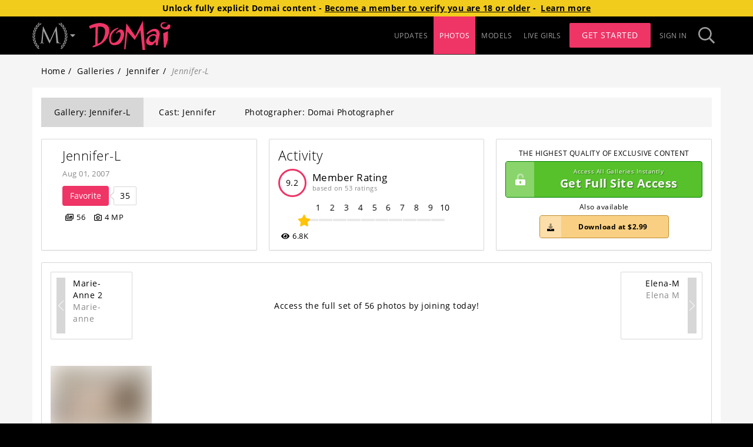

--- FILE ---
content_type: image/svg+xml
request_url: https://mansitegcdn.metartnetwork.com/static/logos/A4C247F3ED924A70846D2722FD8B50F3/dm.svg
body_size: 1521
content:
<svg xmlns="http://www.w3.org/2000/svg" xmlns:xlink="http://www.w3.org/1999/xlink" width="420" height="120" viewBox="0 0 111 40"><defs><polygon id="a" points="0 33.3 0 0 27.801 0 27.801 33.3"/></defs><g fill="none" fill-rule="evenodd"><path fill="#EF3466" d="M39.6865931 9.77298911C39.6865931 9.77298911 28.2735178 11.4706069 27.5062494 23.955567 26.7826412 35.7331297 36.8014676 34.0669179 40.5926264 32.0761215 40.851203 31.9404819 41.3604025 31.6523961 41.6045949 31.4919713 44.9975661 29.2628294 51.1429901 18.2634546 45.9486134 13.073158 45.7408045 12.8657092 45.259358 12.518037 44.9992584 12.3823974 43.6899607 11.699955 40.1106722 11.5042197 36.617181 17.4640464L37.4805695 17.7631666C37.4805695 17.7631666 39.0151063 15.3663001 41.3174192 15.7654101 43.6190552 16.1650293 43.8104493 20.3600125 41.3174192 24.5555051 38.8237123 28.7509976 34.8237292 31.0804687 32.0140782 30.0493357 28.9495737 28.9246639 27.4690172 16.4471734 39.590473 10.9708282 39.590473 10.9708282 40.7413756 9.67249014 39.6865931 9.77298911M47.9543859 38.6968986C47.9543859 38.2953021 50.9590805 3.70927276 50.9590805 3.70927276L63.1721406 21.0523805 73.4466604 0 76.3545562 39.9001546 72.9618115 40 69.9571169 13.2332608 62.2994127 26.3656539 52.413114 15.0374633 49.7959564 38.9971162 47.9543859 38.6968986ZM85.7502963 29.2556962C83.8367592 29.3559239 80.2006334 26.5563428 82.9757181 22.6590134 85.7502963 18.7611743 90.4373986 20.7774503 90.535321 21.0599566 92.1616756 25.7577488 87.6641711 29.1556384 85.7502963 29.2556962M89.6736046 11.1642529C84.602748 11.064195 79.3919301 16.1299419 78.8611236 16.9611524 77.7127312 18.7611743 79.7226712 18.7611743 79.7226712 18.7611743 80.2963609 18.0609393 85.9419201 13.5632628 89.5783836 14.6628798 93.213834 15.7619872 91.3009722 19.760054 91.3009722 19.760054 91.1081665 18.261055 87.3776639 18.261055 87.3776639 18.261055 79.626606 19.5604479 76.8516901 27.5565815 78.0002514 30.2559349 79.1481373 32.9535895 82.401353 33.6538245 84.3152279 33.6538245 86.2289338 33.6538245 87.4728849 32.4539797 87.4728849 32.4539797L90.535321 28.8558046 91.1081665 33.9534884 93.6924715 33.5535968C93.788199 32.2542038 94.5536814 25.4574053 95.9892564 20.8601806 97.4243248 16.2615969 94.7451364 11.2644806 89.6736046 11.1642529M106.848111 3.52239742C106.259782 3.52239742 100.768252 2.82077353 99.5910756 5.32713284 98.4144181 7.83247012 101.258296 9.33553621 103.122259 9.23520689 104.984839 9.13538859 108.711383 6.42922233 106.259782 6.12857504 106.259782 6.12857504 108.9083 4.92564522 110.182724 5.5274508 111.458186 6.12857504 110.967624 11.6412369 106.946223 12.0415321 102.925688 12.4419977 95.9622984 10.537955 97.531925 5.22612216 99.1005133-.0850293416 106.848111 3.52239742 106.848111 3.52239742M101.030114 17.2474182C101.326313 17.146291 107.460263 14.4186047 107.460263 14.4186047 107.460263 14.4186047 107.756288 26.238121 107.261983 27.2483625 106.767155 28.2589474 104.293537 36.5422751 104.293537 36.5422751L102.018898 36.744186 101.030114 17.2474182Z"/><g transform="translate(0 3.256)"><mask id="b" fill="#fff"><use xlink:href="#a"/></mask><path fill="#EF3466" d="M11.9470945,28.1988286 C11.5203636,28.2820735 12.2384369,4.69453013 12.5299506,4.89427042 C12.8214644,5.09367073 21.2712506,3.49387849 21.9514493,10.0951676 C22.6314768,16.6962867 18.6489977,26.8985108 11.9470945,28.1988286 M16.5120869,0.0931938056 C9.51884135,-0.70712729 0.5825134,3.89352907 0,4.49410987 L1.74839709,7.99457971 C4.17665021,6.09441208 9.0328137,5.69408154 9.0328137,5.69408154 L8.64464281,29.6992946 L5.050506,31.399042 L5.14802001,33.2998896 C23.6998464,28.8988035 26.6137845,16.0957059 26.6137845,16.0957059 C30.6932634,4.49410987 23.5051612,0.893004926 16.5120869,0.0931938056" mask="url(#b)"/></g></g></svg>

--- FILE ---
content_type: application/javascript; charset=UTF-8
request_url: https://mansitegcdn.metartnetwork.com/static/js/633.a7ad3c79.chunk.js
body_size: 5484
content:
/*! For license information please see 633.a7ad3c79.chunk.js.LICENSE.txt */
(self.webpackChunkman_site=self.webpackChunkman_site||[]).push([[633],{58951:function(t,e,n){"use strict";var r=this&&this.__importDefault||function(t){return t&&t.__esModule?t:{default:t}};Object.defineProperty(e,"__esModule",{value:!0}),e.formatAmountInWords=e.formatCurrencyInWords=e.formatCentsInWords=e.toWords=void 0;var o=r(n(62906));e.toWords=function(t){return o.default.toWords(t)};e.formatCentsInWords=function(t){return"GBP"===t.toUpperCase()?"pence":"cents"};e.formatCurrencyInWords=function(t){switch(t.toUpperCase()){case"EUR":return"euros";case"GBP":return"pounds";default:return"dollars"}};e.formatAmountInWords=function(t,n){var r=Math.floor(t),o=Math.round(100*(t-r));o>=100&&(r+=Math.floor(o/100),o%=100);var i=(0,e.toWords)(r),s=(0,e.formatCurrencyInWords)(n),a=(0,e.formatCentsInWords)(n);if(o>0){var u=(0,e.toWords)(o);return"".concat(r>0?"".concat(i," ").concat(s," and "):"").concat(u," ").concat(a)}return"".concat(i," ").concat(s)}},62906:function(t,e,n){!function(){"use strict";"object"==typeof self&&self.self===self&&self||"object"==typeof n.g&&n.g.global===n.g&&n.g;function r(t){return!("number"!=typeof t||t!=t||t===1/0||t===-1/0)}function o(t){return"number"==typeof t&&Math.abs(t)<=9007199254740991}var i=/(hundred|thousand|(m|b|tr|quadr)illion)$/,s=/teen$/,a=/y$/,u=/(zero|one|two|three|four|five|six|seven|eight|nine|ten|eleven|twelve)$/,c={zero:"zeroth",one:"first",two:"second",three:"third",four:"fourth",five:"fifth",six:"sixth",seven:"seventh",eight:"eighth",nine:"ninth",ten:"tenth",eleven:"eleventh",twelve:"twelfth"};function d(t){return i.test(t)||s.test(t)?t+"th":a.test(t)?t.replace(a,"ieth"):u.test(t)?t.replace(u,l):t}function l(t,e){return c[e]}var h=100,p=1e3,f=1e6,v=1e9,y=1e12,b=1e15,g=9007199254740992,m=["zero","one","two","three","four","five","six","seven","eight","nine","ten","eleven","twelve","thirteen","fourteen","fifteen","sixteen","seventeen","eighteen","nineteen"],w=["zero","ten","twenty","thirty","forty","fifty","sixty","seventy","eighty","ninety"];function R(t,e){var n,i=parseInt(t,10);if(!r(i))throw new TypeError("Not a finite number: "+t+" ("+typeof t+")");if(!o(i))throw new RangeError("Input is not a safe number, it\u2019s either too large or too small.");return n=function t(e){var n,r,o=arguments[1];return 0===e?o?o.join(" ").replace(/,$/,""):"zero":(o||(o=[]),e<0&&(o.push("minus"),e=Math.abs(e)),e<20?(n=0,r=m[e]):e<h?(n=e%10,r=w[Math.floor(e/10)],n&&(r+="-"+m[n],n=0)):e<p?(n=e%h,r=t(Math.floor(e/h))+" hundred"):e<f?(n=e%p,r=t(Math.floor(e/p))+" thousand,"):e<v?(n=e%f,r=t(Math.floor(e/f))+" million,"):e<y?(n=e%v,r=t(Math.floor(e/v))+" billion,"):e<b?(n=e%y,r=t(Math.floor(e/y))+" trillion,"):e<=g&&(n=e%b,r=t(Math.floor(e/b))+" quadrillion,"),o.push(r),t(n,o))}(i),e?d(n):n}var x={toOrdinal:function(t){var e=parseInt(t,10);if(!r(e))throw new TypeError("Not a finite number: "+t+" ("+typeof t+")");if(!o(e))throw new RangeError("Input is not a safe number, it\u2019s either too large or too small.");var n=String(e),i=Math.abs(e%100),s=11<=i&&i<=13,a=n.charAt(n.length-1);return n+(s?"th":"1"===a?"st":"2"===a?"nd":"3"===a?"rd":"th")},toWords:R,toWordsOrdinal:function(t){return d(R(t))}};t.exports&&(e=t.exports=x),e.numberToWords=x}()},28007:function(t,e,n){"use strict";n.d(e,{Z:function(){return R}});var r=n(72791),o=n(52007),i=n.n(o),s=["sitekey","onChange","theme","type","tabindex","onExpired","onErrored","size","stoken","grecaptcha","badge","hl","isolated"];function a(){return a=Object.assign?Object.assign.bind():function(t){for(var e=1;e<arguments.length;e++){var n=arguments[e];for(var r in n)Object.prototype.hasOwnProperty.call(n,r)&&(t[r]=n[r])}return t},a.apply(this,arguments)}function u(t){if(void 0===t)throw new ReferenceError("this hasn't been initialised - super() hasn't been called");return t}function c(t,e){return c=Object.setPrototypeOf?Object.setPrototypeOf.bind():function(t,e){return t.__proto__=e,t},c(t,e)}var d=function(t){var e,n;function o(){var e;return(e=t.call(this)||this).handleExpired=e.handleExpired.bind(u(e)),e.handleErrored=e.handleErrored.bind(u(e)),e.handleChange=e.handleChange.bind(u(e)),e.handleRecaptchaRef=e.handleRecaptchaRef.bind(u(e)),e}n=t,(e=o).prototype=Object.create(n.prototype),e.prototype.constructor=e,c(e,n);var i=o.prototype;return i.getCaptchaFunction=function(t){return this.props.grecaptcha?this.props.grecaptcha.enterprise?this.props.grecaptcha.enterprise[t]:this.props.grecaptcha[t]:null},i.getValue=function(){var t=this.getCaptchaFunction("getResponse");return t&&void 0!==this._widgetId?t(this._widgetId):null},i.getWidgetId=function(){return this.props.grecaptcha&&void 0!==this._widgetId?this._widgetId:null},i.execute=function(){var t=this.getCaptchaFunction("execute");if(t&&void 0!==this._widgetId)return t(this._widgetId);this._executeRequested=!0},i.executeAsync=function(){var t=this;return new Promise((function(e,n){t.executionResolve=e,t.executionReject=n,t.execute()}))},i.reset=function(){var t=this.getCaptchaFunction("reset");t&&void 0!==this._widgetId&&t(this._widgetId)},i.forceReset=function(){var t=this.getCaptchaFunction("reset");t&&t()},i.handleExpired=function(){this.props.onExpired?this.props.onExpired():this.handleChange(null)},i.handleErrored=function(){this.props.onErrored&&this.props.onErrored(),this.executionReject&&(this.executionReject(),delete this.executionResolve,delete this.executionReject)},i.handleChange=function(t){this.props.onChange&&this.props.onChange(t),this.executionResolve&&(this.executionResolve(t),delete this.executionReject,delete this.executionResolve)},i.explicitRender=function(){var t=this.getCaptchaFunction("render");if(t&&void 0===this._widgetId){var e=document.createElement("div");this._widgetId=t(e,{sitekey:this.props.sitekey,callback:this.handleChange,theme:this.props.theme,type:this.props.type,tabindex:this.props.tabindex,"expired-callback":this.handleExpired,"error-callback":this.handleErrored,size:this.props.size,stoken:this.props.stoken,hl:this.props.hl,badge:this.props.badge,isolated:this.props.isolated}),this.captcha.appendChild(e)}this._executeRequested&&this.props.grecaptcha&&void 0!==this._widgetId&&(this._executeRequested=!1,this.execute())},i.componentDidMount=function(){this.explicitRender()},i.componentDidUpdate=function(){this.explicitRender()},i.handleRecaptchaRef=function(t){this.captcha=t},i.render=function(){var t=this.props,e=(t.sitekey,t.onChange,t.theme,t.type,t.tabindex,t.onExpired,t.onErrored,t.size,t.stoken,t.grecaptcha,t.badge,t.hl,t.isolated,function(t,e){if(null==t)return{};var n,r,o={},i=Object.keys(t);for(r=0;r<i.length;r++)n=i[r],e.indexOf(n)>=0||(o[n]=t[n]);return o}(t,s));return r.createElement("div",a({},e,{ref:this.handleRecaptchaRef}))},o}(r.Component);d.displayName="ReCAPTCHA",d.propTypes={sitekey:i().string.isRequired,onChange:i().func,grecaptcha:i().object,theme:i().oneOf(["dark","light"]),type:i().oneOf(["image","audio"]),tabindex:i().number,onExpired:i().func,onErrored:i().func,size:i().oneOf(["compact","normal","invisible"]),stoken:i().string,hl:i().string,badge:i().oneOf(["bottomright","bottomleft","inline"]),isolated:i().bool},d.defaultProps={onChange:function(){},theme:"light",type:"image",tabindex:0,size:"normal",badge:"bottomright"};var l=n(62110),h=n.n(l);function p(){return p=Object.assign||function(t){for(var e=1;e<arguments.length;e++){var n=arguments[e];for(var r in n)Object.prototype.hasOwnProperty.call(n,r)&&(t[r]=n[r])}return t},p.apply(this,arguments)}var f={},v=0;var y="onloadcallback";function b(){return"undefined"!==typeof window&&window.recaptchaOptions||{}}var g,m,w=(g=function(){var t=b(),e=t.useRecaptchaNet?"recaptcha.net":"www.google.com";return t.enterprise?"https://"+e+"/recaptcha/enterprise.js?onload="+y+"&render=explicit":"https://"+e+"/recaptcha/api.js?onload="+y+"&render=explicit"},m=(m={callbackName:y,globalName:"grecaptcha",attributes:b().nonce?{nonce:b().nonce}:{}})||{},function(t){var e=t.displayName||t.name||"Component",n=function(e){var n,o;function i(t,n){var r;return(r=e.call(this,t,n)||this).state={},r.__scriptURL="",r}o=e,(n=i).prototype=Object.create(o.prototype),n.prototype.constructor=n,n.__proto__=o;var s=i.prototype;return s.asyncScriptLoaderGetScriptLoaderID=function(){return this.__scriptLoaderID||(this.__scriptLoaderID="async-script-loader-"+v++),this.__scriptLoaderID},s.setupScriptURL=function(){return this.__scriptURL="function"===typeof g?g():g,this.__scriptURL},s.asyncScriptLoaderHandleLoad=function(t){var e=this;this.setState(t,(function(){return e.props.asyncScriptOnLoad&&e.props.asyncScriptOnLoad(e.state)}))},s.asyncScriptLoaderTriggerOnScriptLoaded=function(){var t=f[this.__scriptURL];if(!t||!t.loaded)throw new Error("Script is not loaded.");for(var e in t.observers)t.observers[e](t);delete window[m.callbackName]},s.componentDidMount=function(){var t=this,e=this.setupScriptURL(),n=this.asyncScriptLoaderGetScriptLoaderID(),r=m,o=r.globalName,i=r.callbackName,s=r.scriptId;if(o&&"undefined"!==typeof window[o]&&(f[e]={loaded:!0,observers:{}}),f[e]){var a=f[e];return a&&(a.loaded||a.errored)?void this.asyncScriptLoaderHandleLoad(a):void(a.observers[n]=function(e){return t.asyncScriptLoaderHandleLoad(e)})}var u={};u[n]=function(e){return t.asyncScriptLoaderHandleLoad(e)},f[e]={loaded:!1,observers:u};var c=document.createElement("script");for(var d in c.src=e,c.async=!0,m.attributes)c.setAttribute(d,m.attributes[d]);s&&(c.id=s);var l=function(t){if(f[e]){var n=f[e].observers;for(var r in n)t(n[r])&&delete n[r]}};i&&"undefined"!==typeof window&&(window[i]=function(){return t.asyncScriptLoaderTriggerOnScriptLoaded()}),c.onload=function(){var t=f[e];t&&(t.loaded=!0,l((function(e){return!i&&(e(t),!0)})))},c.onerror=function(){var t=f[e];t&&(t.errored=!0,l((function(e){return e(t),!0})))},document.body.appendChild(c)},s.componentWillUnmount=function(){var t=this.__scriptURL;if(!0===m.removeOnUnmount)for(var e=document.getElementsByTagName("script"),n=0;n<e.length;n+=1)e[n].src.indexOf(t)>-1&&e[n].parentNode&&e[n].parentNode.removeChild(e[n]);var r=f[t];r&&(delete r.observers[this.asyncScriptLoaderGetScriptLoaderID()],!0===m.removeOnUnmount&&delete f[t])},s.render=function(){var e=m.globalName,n=this.props,o=(n.asyncScriptOnLoad,n.forwardedRef),i=function(t,e){if(null==t)return{};var n,r,o={},i=Object.keys(t);for(r=0;r<i.length;r++)n=i[r],e.indexOf(n)>=0||(o[n]=t[n]);return o}(n,["asyncScriptOnLoad","forwardedRef"]);return e&&"undefined"!==typeof window&&(i[e]="undefined"!==typeof window[e]?window[e]:void 0),i.ref=o,(0,r.createElement)(t,i)},i}(r.Component),o=(0,r.forwardRef)((function(t,e){return(0,r.createElement)(n,p({},t,{forwardedRef:e}))}));return o.displayName="AsyncScriptLoader("+e+")",o.propTypes={asyncScriptOnLoad:i().func},h()(o,t)})(d),R=w},98737:function(t,e,n){"use strict";n.d(e,{Z:function(){return a}});var r=n(61120),o=n(89611);var i=n(78814);function s(t,e,n){if((0,i.Z)())return Reflect.construct.apply(null,arguments);var r=[null];r.push.apply(r,e);var s=new(t.bind.apply(t,r));return n&&(0,o.Z)(s,n.prototype),s}function a(t){var e="function"==typeof Map?new Map:void 0;return a=function(t){if(null===t||!function(t){try{return-1!==Function.toString.call(t).indexOf("[native code]")}catch(e){return"function"==typeof t}}(t))return t;if("function"!=typeof t)throw new TypeError("Super expression must either be null or a function");if(void 0!==e){if(e.has(t))return e.get(t);e.set(t,n)}function n(){return s(t,arguments,(0,r.Z)(this).constructor)}return n.prototype=Object.create(t.prototype,{constructor:{value:n,enumerable:!1,writable:!0,configurable:!0}}),(0,o.Z)(n,t)},a(t)}},92990:function(t,e,n){"use strict";n.d(e,{y:function(){return c}});var r=n(70885),o=n(72791),i=n(73734),s=n(69538),a=n(97413),u=n(96403);function c(t,e,n){var c=(0,i.I6)(t,e,n),d=(0,r.Z)(c,2),l=d[0],h=d[1],p=void 0===h?{}:h,f=(0,u.NL)({context:p.context}),v=f.getQueryCache();return(0,a.$)(o.useCallback((function(t){return v.subscribe(s.V.batchCalls(t))}),[v]),(function(){return f.isFetching(l)}),(function(){return f.isFetching(l)}))}},73418:function(t,e,n){"use strict";n.d(e,{D:function(){return g}});var r=n(1413),o=n(70885),i=n(72791),s=n(15671),a=n(43144),u=n(60136),c=n(27277),d=n(89054),l=n(69538),h=n(55511),p=n(73734),f=function(t){(0,u.Z)(n,t);var e=(0,c.Z)(n);function n(t,r){var o;return(0,s.Z)(this,n),(o=e.call(this)).client=t,o.setOptions(r),o.bindMethods(),o.updateResult(),o}return(0,a.Z)(n,[{key:"bindMethods",value:function(){this.mutate=this.mutate.bind(this),this.reset=this.reset.bind(this)}},{key:"setOptions",value:function(t){var e,n=this.options;this.options=this.client.defaultMutationOptions(t),(0,p.VS)(n,this.options)||this.client.getMutationCache().notify({type:"observerOptionsUpdated",mutation:this.currentMutation,observer:this}),null==(e=this.currentMutation)||e.setOptions(this.options)}},{key:"onUnsubscribe",value:function(){var t;this.hasListeners()||(null==(t=this.currentMutation)||t.removeObserver(this))}},{key:"onMutationUpdate",value:function(t){this.updateResult();var e={listeners:!0};"success"===t.type?e.onSuccess=!0:"error"===t.type&&(e.onError=!0),this.notify(e)}},{key:"getCurrentResult",value:function(){return this.currentResult}},{key:"reset",value:function(){this.currentMutation=void 0,this.updateResult(),this.notify({listeners:!0})}},{key:"mutate",value:function(t,e){return this.mutateOptions=e,this.currentMutation&&this.currentMutation.removeObserver(this),this.currentMutation=this.client.getMutationCache().build(this.client,(0,r.Z)((0,r.Z)({},this.options),{},{variables:"undefined"!==typeof t?t:this.options.variables})),this.currentMutation.addObserver(this),this.currentMutation.execute()}},{key:"updateResult",value:function(){var t=this.currentMutation?this.currentMutation.state:(0,d.R)(),e=(0,r.Z)((0,r.Z)({},t),{},{isLoading:"loading"===t.status,isSuccess:"success"===t.status,isError:"error"===t.status,isIdle:"idle"===t.status,mutate:this.mutate,reset:this.reset});this.currentResult=e}},{key:"notify",value:function(t){var e=this;l.V.batch((function(){var n,r,o,i;if(e.mutateOptions&&e.hasListeners())if(t.onSuccess)null==(n=(r=e.mutateOptions).onSuccess)||n.call(r,e.currentResult.data,e.currentResult.variables,e.currentResult.context),null==(o=(i=e.mutateOptions).onSettled)||o.call(i,e.currentResult.data,null,e.currentResult.variables,e.currentResult.context);else if(t.onError){var s,a,u,c;null==(s=(a=e.mutateOptions).onError)||s.call(a,e.currentResult.error,e.currentResult.variables,e.currentResult.context),null==(u=(c=e.mutateOptions).onSettled)||u.call(c,void 0,e.currentResult.error,e.currentResult.variables,e.currentResult.context)}t.listeners&&e.listeners.forEach((function(t){(0,t.listener)(e.currentResult)}))}))}}]),n}(h.l),v=n(97413),y=n(96403),b=n(89608);function g(t,e,n){var s=(0,p.lV)(t,e,n),a=(0,y.NL)({context:s.context}),u=i.useState((function(){return new f(a,s)})),c=(0,o.Z)(u,1)[0];i.useEffect((function(){c.setOptions(s)}),[c,s]);var d=(0,v.$)(i.useCallback((function(t){return c.subscribe(l.V.batchCalls(t))}),[c]),(function(){return c.getCurrentResult()}),(function(){return c.getCurrentResult()})),h=i.useCallback((function(t,e){c.mutate(t,e).catch(m)}),[c]);if(d.error&&(0,b.L)(c.options.useErrorBoundary,[d.error]))throw d.error;return(0,r.Z)((0,r.Z)({},d),{},{mutate:h,mutateAsync:d.mutate})}function m(){}}}]);
//# sourceMappingURL=633.a7ad3c79.chunk.js.map